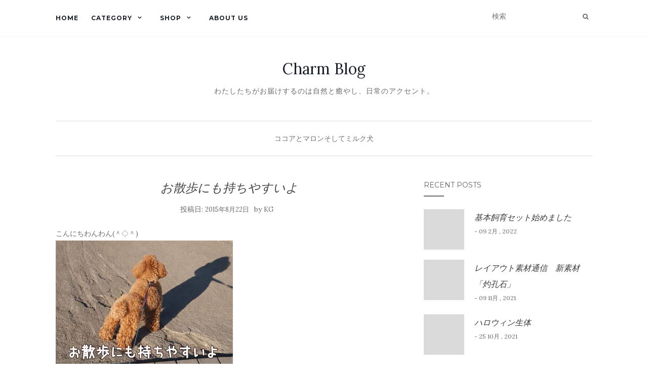

--- FILE ---
content_type: text/html; charset=UTF-8
request_url: https://blog.shopping-charm.jp/dog/424592001/
body_size: 14642
content:
<!doctype html> <!--[if !IE]><html class="no-js non-ie" lang="ja"> <![endif]--> <!--[if IE 7 ]><html class="no-js ie7" lang="ja"> <![endif]--> <!--[if IE 8 ]><html class="no-js ie8" lang="ja"> <![endif]--> <!--[if IE 9 ]><html class="no-js ie9" lang="ja"> <![endif]--> <!--[if gt IE 9]><!--><html class="no-js" lang="ja"> <!--<![endif]--><head><meta charset="UTF-8"><meta name="viewport" content="width=device-width, initial-scale=1"><link rel="profile" href="http://gmpg.org/xfn/11"><link rel="pingback" href="https://blog.shopping-charm.jp/xmlrpc.php"><link media="all" href="https://blog.shopping-charm.jp/wp-content/cache/autoptimize/css/autoptimize_d1b23fd0340d569ca8fc8e55608f19e8.css" rel="stylesheet" /><link media="screen" href="https://blog.shopping-charm.jp/wp-content/cache/autoptimize/css/autoptimize_881ff70c1790a936a24c316ae1eb6102.css" rel="stylesheet" /><title>お散歩にも持ちやすいよ &#8211; Charm Blog</title><meta name='robots' content='max-image-preview:large' /><link rel='dns-prefetch' href='//webfonts.sakura.ne.jp' /><link rel='dns-prefetch' href='//secure.gravatar.com' /><link rel='dns-prefetch' href='//fonts.googleapis.com' /><link rel='dns-prefetch' href='//s.w.org' /><link rel='dns-prefetch' href='//v0.wordpress.com' /><link rel='dns-prefetch' href='//i0.wp.com' /><link rel="alternate" type="application/rss+xml" title="Charm Blog &raquo; フィード" href="https://blog.shopping-charm.jp/feed/" /><link rel="alternate" type="application/rss+xml" title="Charm Blog &raquo; コメントフィード" href="https://blog.shopping-charm.jp/comments/feed/" /> <script type="text/javascript">window._wpemojiSettings = {"baseUrl":"https:\/\/s.w.org\/images\/core\/emoji\/13.1.0\/72x72\/","ext":".png","svgUrl":"https:\/\/s.w.org\/images\/core\/emoji\/13.1.0\/svg\/","svgExt":".svg","source":{"concatemoji":"https:\/\/blog.shopping-charm.jp\/wp-includes\/js\/wp-emoji-release.min.js?ver=5.8.12"}};
			!function(e,a,t){var n,r,o,i=a.createElement("canvas"),p=i.getContext&&i.getContext("2d");function s(e,t){var a=String.fromCharCode;p.clearRect(0,0,i.width,i.height),p.fillText(a.apply(this,e),0,0);e=i.toDataURL();return p.clearRect(0,0,i.width,i.height),p.fillText(a.apply(this,t),0,0),e===i.toDataURL()}function c(e){var t=a.createElement("script");t.src=e,t.defer=t.type="text/javascript",a.getElementsByTagName("head")[0].appendChild(t)}for(o=Array("flag","emoji"),t.supports={everything:!0,everythingExceptFlag:!0},r=0;r<o.length;r++)t.supports[o[r]]=function(e){if(!p||!p.fillText)return!1;switch(p.textBaseline="top",p.font="600 32px Arial",e){case"flag":return s([127987,65039,8205,9895,65039],[127987,65039,8203,9895,65039])?!1:!s([55356,56826,55356,56819],[55356,56826,8203,55356,56819])&&!s([55356,57332,56128,56423,56128,56418,56128,56421,56128,56430,56128,56423,56128,56447],[55356,57332,8203,56128,56423,8203,56128,56418,8203,56128,56421,8203,56128,56430,8203,56128,56423,8203,56128,56447]);case"emoji":return!s([10084,65039,8205,55357,56613],[10084,65039,8203,55357,56613])}return!1}(o[r]),t.supports.everything=t.supports.everything&&t.supports[o[r]],"flag"!==o[r]&&(t.supports.everythingExceptFlag=t.supports.everythingExceptFlag&&t.supports[o[r]]);t.supports.everythingExceptFlag=t.supports.everythingExceptFlag&&!t.supports.flag,t.DOMReady=!1,t.readyCallback=function(){t.DOMReady=!0},t.supports.everything||(n=function(){t.readyCallback()},a.addEventListener?(a.addEventListener("DOMContentLoaded",n,!1),e.addEventListener("load",n,!1)):(e.attachEvent("onload",n),a.attachEvent("onreadystatechange",function(){"complete"===a.readyState&&t.readyCallback()})),(n=t.source||{}).concatemoji?c(n.concatemoji):n.wpemoji&&n.twemoji&&(c(n.twemoji),c(n.wpemoji)))}(window,document,window._wpemojiSettings);</script> <link rel='stylesheet' id='pz-linkcard-css'  href='https://blog.shopping-charm.jp/wp-content/cache/autoptimize/css/autoptimize_single_3a1e48151644b522dac6ac5dc4043b15.css?ver=2.4.4.4.4' type='text/css' media='all' /><link rel='stylesheet' id='activello-fonts-css'  href='//fonts.googleapis.com/css?family=Lora%3A400%2C400italic%2C700%2C700italic%7CMontserrat%3A400%2C700%7CMaven+Pro%3A400%2C700&#038;ver=5.8.12' type='text/css' media='all' /> <script type='text/javascript' id='jetpack_related-posts-js-extra'>/* <![CDATA[ */
var related_posts_js_options = {"post_heading":"h4"};
/* ]]> */</script> <script type='text/javascript' src='https://blog.shopping-charm.jp/wp-includes/js/jquery/jquery.min.js?ver=3.6.0' id='jquery-core-js'></script> <script type='text/javascript' src='//webfonts.sakura.ne.jp/js/sakurav3.js?fadein=0&#038;ver=3.1.0' id='typesquare_std-js'></script> <link rel="https://api.w.org/" href="https://blog.shopping-charm.jp/wp-json/" /><link rel="alternate" type="application/json" href="https://blog.shopping-charm.jp/wp-json/wp/v2/posts/80827" /><link rel="EditURI" type="application/rsd+xml" title="RSD" href="https://blog.shopping-charm.jp/xmlrpc.php?rsd" /><link rel="wlwmanifest" type="application/wlwmanifest+xml" href="https://blog.shopping-charm.jp/wp-includes/wlwmanifest.xml" /><meta name="generator" content="WordPress 5.8.12" /><link rel="canonical" href="https://blog.shopping-charm.jp/dog/424592001/" /><link rel='shortlink' href='https://wp.me/paaGh9-l1F' /><link rel="alternate" type="application/json+oembed" href="https://blog.shopping-charm.jp/wp-json/oembed/1.0/embed?url=https%3A%2F%2Fblog.shopping-charm.jp%2Fdog%2F424592001%2F" /><link rel="alternate" type="text/xml+oembed" href="https://blog.shopping-charm.jp/wp-json/oembed/1.0/embed?url=https%3A%2F%2Fblog.shopping-charm.jp%2Fdog%2F424592001%2F&#038;format=xml" /> <script>document.documentElement.classList.add(
					'jetpack-lazy-images-js-enabled'
				);</script> <!-- Jetpack Open Graph Tags --><meta property="og:type" content="article" /><meta property="og:title" content="お散歩にも持ちやすいよ" /><meta property="og:url" content="https://blog.shopping-charm.jp/dog/424592001/" /><meta property="og:description" content="こんにちわんわん(＾◇＾) 毎日欠かせないわんちゃんのお散歩。 お散歩時のわんちゃんのうんちを持ち帰るのはマナ&hellip;" /><meta property="article:published_time" content="2015-08-22T00:43:40+00:00" /><meta property="article:modified_time" content="2018-09-25T01:38:03+00:00" /><meta property="og:site_name" content="Charm Blog" /><meta property="og:image" content="https://blog.shopping-charm.jp/wp-content/uploads/old/dog/131127-1-20d66-thumbnail2.jpg" /><meta property="og:image:width" content="350" /><meta property="og:image:height" content="258" /><meta property="og:image:alt" content="131127-1.jpg" /><meta property="og:locale" content="ja_JP" /> <!-- End Jetpack Open Graph Tags --><meta name="twitter:partner" content="tfwp"><link rel="icon" href="https://i0.wp.com/blog.shopping-charm.jp/wp-content/uploads/2018/07/cropped-logo.jpg?fit=32%2C32&#038;ssl=1" sizes="32x32" /><link rel="icon" href="https://i0.wp.com/blog.shopping-charm.jp/wp-content/uploads/2018/07/cropped-logo.jpg?fit=192%2C192&#038;ssl=1" sizes="192x192" /><link rel="apple-touch-icon" href="https://i0.wp.com/blog.shopping-charm.jp/wp-content/uploads/2018/07/cropped-logo.jpg?fit=180%2C180&#038;ssl=1" /><meta name="msapplication-TileImage" content="https://i0.wp.com/blog.shopping-charm.jp/wp-content/uploads/2018/07/cropped-logo.jpg?fit=270%2C270&#038;ssl=1" /><meta name="twitter:card" content="summary"><meta name="twitter:title" content="お散歩にも持ちやすいよ"><meta name="twitter:description" content="こんにちわんわん(＾◇＾) 毎日欠かせないわんちゃんのお散歩。 お散歩時のわんちゃんのうんちを持ち帰るのはマナーです(*&#039;▽&#039;) そこで、今回はお散歩時に持ちやすいマナー袋をご紹介♪ こちらは、お散歩中の携帯に適した、使&hellip;"></head><body class="post-template-default single single-post postid-80827 single-format-standard group-blog has-sidebar-right"><div id="page" class="hfeed site"><header id="masthead" class="site-header" role="banner"><nav class="navbar navbar-default" role="navigation"><div class="container"><div class="row"><div class="site-navigation-inner col-sm-12"><div class="navbar-header"> <button type="button" class="btn navbar-toggle" data-toggle="collapse" data-target=".navbar-ex1-collapse"> <span class="sr-only">ナビゲーション切り替え</span> <span class="icon-bar"></span> <span class="icon-bar"></span> <span class="icon-bar"></span> </button></div><div class="collapse navbar-collapse navbar-ex1-collapse"><ul id="menu-main_menu" class="nav navbar-nav"><li id="menu-item-11" class="menu-item menu-item-type-custom menu-item-object-custom menu-item-home menu-item-11"><a title="Home" href="https://blog.shopping-charm.jp">Home</a></li><li id="menu-item-10549" class="menu-item menu-item-type-custom menu-item-object-custom menu-item-has-children menu-item-10549"><a title="Category" href="#">Category </a><span class="activello-dropdown"></span><ul role="menu" class=" dropdown-menu"><li id="menu-item-10565" class="menu-item menu-item-type-taxonomy menu-item-object-category current-post-ancestor current-menu-parent current-post-parent menu-item-has-children menu-item-10565"><a title="犬" href="https://blog.shopping-charm.jp/category/dog/">犬 </a><span class="activello-dropdown"></span><ul role="menu" class=" dropdown-menu"><li id="menu-item-55731" class="menu-item menu-item-type-taxonomy menu-item-object-category current-post-ancestor current-menu-parent current-post-parent menu-item-55731"><a title="ココアとマロンそしてミルク" href="https://blog.shopping-charm.jp/category/dog/cocoa-maron-milk/">ココアとマロンそしてミルク</a></li></ul></li><li id="menu-item-10566" class="menu-item menu-item-type-taxonomy menu-item-object-category menu-item-10566"><a title="猫" href="https://blog.shopping-charm.jp/category/cat/">猫</a></li><li id="menu-item-10550" class="menu-item menu-item-type-taxonomy menu-item-object-category menu-item-has-children menu-item-10550"><a title="アクアリウム" href="https://blog.shopping-charm.jp/category/aquarium/">アクアリウム </a><span class="activello-dropdown"></span><ul role="menu" class=" dropdown-menu"><li id="menu-item-10551" class="menu-item menu-item-type-taxonomy menu-item-object-category menu-item-10551"><a title="水草" href="https://blog.shopping-charm.jp/category/aquarium/waterplants/">水草</a></li><li id="menu-item-10553" class="menu-item menu-item-type-taxonomy menu-item-object-category menu-item-10553"><a title="熱帯魚" href="https://blog.shopping-charm.jp/category/aquarium/tropicalfish/">熱帯魚</a></li><li id="menu-item-49954" class="menu-item menu-item-type-taxonomy menu-item-object-category menu-item-49954"><a title="メダカ" href="https://blog.shopping-charm.jp/category/aquarium/medaka/">メダカ</a></li><li id="menu-item-10552" class="menu-item menu-item-type-taxonomy menu-item-object-category menu-item-10552"><a title="海水" href="https://blog.shopping-charm.jp/category/aquarium/sea/">海水</a></li><li id="menu-item-49956" class="menu-item menu-item-type-taxonomy menu-item-object-category menu-item-49956"><a title="金魚" href="https://blog.shopping-charm.jp/category/aquarium/kingyo/">金魚</a></li><li id="menu-item-49955" class="menu-item menu-item-type-taxonomy menu-item-object-category menu-item-49955"><a title="日淡" href="https://blog.shopping-charm.jp/category/aquarium/nittan/">日淡</a></li><li id="menu-item-22138" class="menu-item menu-item-type-taxonomy menu-item-object-category menu-item-22138"><a title="エビ" href="https://blog.shopping-charm.jp/category/aquarium/shrimp/">エビ</a></li></ul></li><li id="menu-item-10558" class="menu-item menu-item-type-taxonomy menu-item-object-category menu-item-has-children menu-item-10558"><a title="小動物" href="https://blog.shopping-charm.jp/category/smallpet/">小動物 </a><span class="activello-dropdown"></span><ul role="menu" class=" dropdown-menu"><li id="menu-item-10559" class="menu-item menu-item-type-taxonomy menu-item-object-category menu-item-10559"><a title="うさぎ" href="https://blog.shopping-charm.jp/category/smallpet/rabbit/">うさぎ</a></li><li id="menu-item-10561" class="menu-item menu-item-type-taxonomy menu-item-object-category menu-item-10561"><a title="ハムスター" href="https://blog.shopping-charm.jp/category/smallpet/hamster/">ハムスター</a></li><li id="menu-item-55729" class="menu-item menu-item-type-taxonomy menu-item-object-category menu-item-55729"><a title="デグー" href="https://blog.shopping-charm.jp/category/smallpet/degu/">デグー</a></li><li id="menu-item-10562" class="menu-item menu-item-type-taxonomy menu-item-object-category menu-item-10562"><a title="ハリネズミ" href="https://blog.shopping-charm.jp/category/smallpet/hedgehog/">ハリネズミ</a></li><li id="menu-item-49957" class="menu-item menu-item-type-taxonomy menu-item-object-category menu-item-49957"><a title="とり" href="https://blog.shopping-charm.jp/category/smallpet/bird/">とり</a></li><li id="menu-item-10563" class="menu-item menu-item-type-taxonomy menu-item-object-category menu-item-10563"><a title="フェレット" href="https://blog.shopping-charm.jp/category/smallpet/ferret/">フェレット</a></li><li id="menu-item-10564" class="menu-item menu-item-type-taxonomy menu-item-object-category menu-item-10564"><a title="リス" href="https://blog.shopping-charm.jp/category/smallpet/squirrel/">リス</a></li><li id="menu-item-55730" class="menu-item menu-item-type-taxonomy menu-item-object-category menu-item-55730"><a title="モモンガ" href="https://blog.shopping-charm.jp/category/smallpet/momonga/">モモンガ</a></li><li id="menu-item-10560" class="menu-item menu-item-type-taxonomy menu-item-object-category menu-item-10560"><a title="その他小動物" href="https://blog.shopping-charm.jp/category/smallpet/other-smallpet/">その他小動物</a></li></ul></li><li id="menu-item-10557" class="menu-item menu-item-type-taxonomy menu-item-object-category menu-item-10557"><a title="両生類・爬虫類" href="https://blog.shopping-charm.jp/category/reptiles/">両生類・爬虫類</a></li><li id="menu-item-88495" class="menu-item menu-item-type-custom menu-item-object-custom menu-item-88495"><a title="昆虫" href="http://insect.shopping-charm.jp/">昆虫</a></li><li id="menu-item-10554" class="menu-item menu-item-type-taxonomy menu-item-object-category menu-item-has-children menu-item-10554"><a title="ガーデニング" href="https://blog.shopping-charm.jp/category/gardening/">ガーデニング </a><span class="activello-dropdown"></span><ul role="menu" class=" dropdown-menu"><li id="menu-item-22137" class="menu-item menu-item-type-taxonomy menu-item-object-category menu-item-22137"><a title="ビオトープ" href="https://blog.shopping-charm.jp/category/gardening/biotope/">ビオトープ</a></li></ul></li><li id="menu-item-10567" class="menu-item menu-item-type-taxonomy menu-item-object-category menu-item-10567"><a title="館林店" href="https://blog.shopping-charm.jp/category/shop/">館林店</a></li><li id="menu-item-58093" class="menu-item menu-item-type-taxonomy menu-item-object-category menu-item-58093"><a title="インテリア" href="https://blog.shopping-charm.jp/category/interior/">インテリア</a></li><li id="menu-item-10555" class="menu-item menu-item-type-taxonomy menu-item-object-category menu-item-10555"><a title="その他" href="https://blog.shopping-charm.jp/category/other/">その他</a></li></ul></li><li id="menu-item-3617" class="menu-item menu-item-type-custom menu-item-object-custom menu-item-has-children menu-item-3617"><a title="Shop">Shop </a><span class="activello-dropdown"></span><ul role="menu" class=" dropdown-menu"><li id="menu-item-10539" class="menu-item menu-item-type-custom menu-item-object-custom menu-item-10539"><a title="本店" href="https://www.shopping-charm.jp/">本店</a></li><li id="menu-item-10538" class="menu-item menu-item-type-custom menu-item-object-custom menu-item-10538"><a title="館林店" href="https://www.charm.co.jp/shop/">館林店</a></li><li id="menu-item-10541" class="menu-item menu-item-type-custom menu-item-object-custom menu-item-10541"><a title="楽天支店" href="https://www.rakuten.ne.jp/gold/chanet/">楽天支店</a></li><li id="menu-item-10542" class="menu-item menu-item-type-custom menu-item-object-custom menu-item-10542"><a title="Yahoo!支店" href="https://shopping.geocities.jp/chanet/">Yahoo!支店</a></li><li id="menu-item-10543" class="menu-item menu-item-type-custom menu-item-object-custom menu-item-10543"><a title="ポンパレモール支店" href="https://store.ponparemall.com/pro/charm/">ポンパレモール支店</a></li><li id="menu-item-10545" class="menu-item menu-item-type-custom menu-item-object-custom menu-item-10545"><a title="Wowma!支店" href="https://plus.wowma.jp/user/38644463/plus/">Wowma!支店</a></li><li id="menu-item-10544" class="menu-item menu-item-type-custom menu-item-object-custom menu-item-10544"><a title="アマゾン支店" href="https://www.amazon.co.jp/s?marketplaceID=A1VC38T7YXB528&#038;redirect=true&#038;me=A1ARN9HHQGAM9Z&#038;merchant=A1ARN9HHQGAM9Z">アマゾン支店</a></li></ul></li><li id="menu-item-89514" class="menu-item menu-item-type-custom menu-item-object-custom menu-item-89514"><a title="About Us" href="https://www.shopping-charm.jp/info/company">About Us</a></li></ul></div><div class="nav-search"><form action="https://blog.shopping-charm.jp/" method="get"><input type="text" name="s" value="" placeholder="検索"><button type="submit" class="header-search-icon" name="submit" id="searchsubmit" value="検索"><i class="fa fa-search"></i></button></form></div></div></div></div></nav><!-- .site-navigation --><div class="container"><div id="logo"> <span class="site-name"> <a class="navbar-brand" href="https://blog.shopping-charm.jp/" title="Charm Blog" rel="home">Charm Blog</a> </span><!-- end of .site-name --><div class="tagline">わたしたちがお届けするのは自然と癒やし、日常のアクセント。</div></div><!-- end of #logo --><div id="line"></div></div></header><!-- #masthead --><div id="content" class="site-content"><div class="top-section"></div><div class="container main-content-area"><div class="cat-title"><ul class="post-categories"><li><a href="https://blog.shopping-charm.jp/category/dog/cocoa-maron-milk/" rel="category tag">ココアとマロンそしてミルク</a></li><li><a href="https://blog.shopping-charm.jp/category/dog/" rel="category tag">犬</a></li></ul></div><div class="row"><div class="main-content-inner col-sm-12 col-md-8 side-right"><div id="primary" class="content-area"><main id="main" class="site-main" role="main"><article id="post-80827" class="post-80827 post type-post status-publish format-standard hentry category-cocoa-maron-milk category-dog"><div class="blog-item-wrap"><div class="post-inner-content"><header class="entry-header page-header"><h1 class="entry-title">お散歩にも持ちやすいよ</h1><div class="entry-meta"> <span class="posted-on">投稿日: <a href="https://blog.shopping-charm.jp/dog/424592001/" rel="bookmark"><time class="entry-date published" datetime="2015-08-22T09:43:40+09:00">2015年8月22日</time><time class="updated" datetime="2018-09-25T10:38:03+09:00">2018年9月25日</time></a></span>by <span class="author vcard"><a class="url fn n" href="https://blog.shopping-charm.jp/author/nkogure/">KG</a></span></div><!-- .entry-meta --></header><!-- .entry-header --> <a href="https://blog.shopping-charm.jp/dog/424592001/" title="お散歩にも持ちやすいよ" > </a><div class="entry-content"><p>こんにちわんわん(＾◇＾)<br /> <a href="http://www.shopping-charm.jp/" target="_blank"><img loading="lazy" width="350" height="258" alt="131127-1.jpg" src="https://i0.wp.com/blog.shopping-charm.jp/wp-content/uploads/old/dog/131127-1-20d66-thumbnail2.jpg?resize=350%2C258&#038;ssl=1" border="0" data-recalc-dims="1"></a><br /> 毎日欠かせないわんちゃんのお散歩。<br /> お散歩時のわんちゃんのうんちを持ち帰るのはマナーです(*&#8217;▽&#8217;)<br /> そこで、今回はお散歩時に持ちやすいマナー袋をご紹介♪<br /> <a href="http://www.shopping-charm.jp/ItemDetail.aspx?tid=21&#038;catId=4031000000&#038;itemId=199533" target="_blank"><img loading="lazy" width="350" height="350" alt="131127-1.jpg" src="https://i0.wp.com/www.shopping-charm.jp/pic/199/199533-1.jpg?resize=350%2C350" border="0" data-recalc-dims="1"></a><br /> こちらは、お散歩中の携帯に適した、使いやすくて臭いもれの少ないうんち取り袋です。<br /> ビニール袋にティッシュがのり付けされているので取る時にティッシュが落ちたりしません！<br /> 手も汚れにくいので、とても便利です。<br /> <a href="http://www.shopping-charm.jp/ItemDetail.aspx?tid=21&#038;catId=4031000000&#038;itemId=187889" target="_blank"><img loading="lazy" width="350" height="350" alt="131127-1.jpg" src="https://i0.wp.com/www.shopping-charm.jp/pic/187/187889-1.jpg?resize=350%2C350" border="0" data-recalc-dims="1"></a><br /> なんと、こちらはそのままトイレに流せちゃうマナー袋です！<br /> わざわざ中から出さなくていいので、とても楽ちんです(*´▽｀*)<br /> お散歩時、マナー袋は必ず必要なので、常備しておきましょう！<br /> ではでは～</p><div id="ts-fab-below" class="ts-fab-wrapper"><span class="screen-reader-text">The following two tabs change content below.</span><ul class="ts-fab-list"><li class="ts-fab-bio-link"><a href="#ts-fab-bio-below">この記事を書いた人</a></li><li class="ts-fab-latest-posts-link"><a href="#ts-fab-latest-posts-below">最新の記事</a></li></ul><div class="ts-fab-tabs"><div class="ts-fab-tab" id="ts-fab-bio-below"><div class="ts-fab-avatar"><img alt src="https://i0.wp.com/blog.shopping-charm.jp/wp-content/uploads/2018/07/832fd95b5835c02b67ef206388345ea1-80x80.jpg?ssl=1" class="avatar avatar-80 photo jetpack-lazy-image" height="80" width="80" loading="lazy" data-lazy-srcset="https://blog.shopping-charm.jp/wp-content/uploads/2018/07/832fd95b5835c02b67ef206388345ea1-160x160.jpg 2x" data-lazy-src="https://i0.wp.com/blog.shopping-charm.jp/wp-content/uploads/2018/07/832fd95b5835c02b67ef206388345ea1-80x80.jpg?resize=80%2C80&#038;ssl=1" srcset="[data-uri]" data-recalc-dims="1"><noscript><img alt='' src='https://i0.wp.com/blog.shopping-charm.jp/wp-content/uploads/2018/07/832fd95b5835c02b67ef206388345ea1.jpg?resize=80%2C80&#038;ssl=1' srcset='https://blog.shopping-charm.jp/wp-content/uploads/2018/07/832fd95b5835c02b67ef206388345ea1-160x160.jpg 2x' class='avatar avatar-80 photo' height='80' width='80' loading='lazy' data-recalc-dims="1"/></noscript><div class="ts-fab-social-links"></div></div><div class="ts-fab-text"><div class="ts-fab-header"><h4>KG</h4></div><!-- /.ts-fab-header --><div class="ts-fab-content">システムやマーケティングを担当しているらしい。
生息地は群馬県山間部。  ※2017/07/20以前の記事は他ブログからインポートしたものです。</div></div></div><div class="ts-fab-tab" id="ts-fab-latest-posts-below"><div class="ts-fab-avatar"><img alt src="https://i0.wp.com/blog.shopping-charm.jp/wp-content/uploads/2018/07/832fd95b5835c02b67ef206388345ea1-80x80.jpg?ssl=1" class="avatar avatar-80 photo jetpack-lazy-image" height="80" width="80" loading="lazy" data-lazy-srcset="https://blog.shopping-charm.jp/wp-content/uploads/2018/07/832fd95b5835c02b67ef206388345ea1-160x160.jpg 2x" data-lazy-src="https://i0.wp.com/blog.shopping-charm.jp/wp-content/uploads/2018/07/832fd95b5835c02b67ef206388345ea1-80x80.jpg?resize=80%2C80&#038;ssl=1" srcset="[data-uri]" data-recalc-dims="1"><noscript><img alt='' src='https://i0.wp.com/blog.shopping-charm.jp/wp-content/uploads/2018/07/832fd95b5835c02b67ef206388345ea1.jpg?resize=80%2C80&#038;ssl=1' srcset='https://blog.shopping-charm.jp/wp-content/uploads/2018/07/832fd95b5835c02b67ef206388345ea1-160x160.jpg 2x' class='avatar avatar-80 photo' height='80' width='80' loading='lazy' data-recalc-dims="1"/></noscript><div class="ts-fab-social-links"></div></div><div class="ts-fab-text"><div class="ts-fab-header"><h4>最新記事 by KG <span class="latest-see-all">(<a href="https://blog.shopping-charm.jp/author/nkogure/" rel="nofollow">全て見る</a>)</span></h4></div><ul class="ts-fab-latest"><li> <a href="https://blog.shopping-charm.jp/dog/452321411/">●毛ヅヤが気になる時期に●ブラッシング用品＋フードセット、始めました。</a><span> - 2017年8月1日</span></li><li> <a href="https://blog.shopping-charm.jp/dog/450057458/">今日からセール！</a><span> - 2017年5月20日</span></li><li> <a href="https://blog.shopping-charm.jp/dog/449301991/">わんにゃんセール♪人間の人気商品が、ついにわんちゃん用で商品化！！！</a><span> - 2017年4月24日</span></li><li> <a href="https://blog.shopping-charm.jp/dog/449154346/">あそこに、おもちゃが！</a><span> - 2017年4月22日</span></li><li> <a href="https://blog.shopping-charm.jp/dog/449154093/">それちょうだい！</a><span> - 2017年4月20日</span></li></ul></div></div></div></div><div class="sharedaddy sd-sharing-enabled"><div class="robots-nocontent sd-block sd-social sd-social-icon sd-sharing"><h3 class="sd-title">共有:</h3><div class="sd-content"><ul><li class="share-twitter"><a rel="nofollow noopener noreferrer" data-shared="sharing-twitter-80827" class="share-twitter sd-button share-icon no-text" href="https://blog.shopping-charm.jp/dog/424592001/?share=twitter" target="_blank" title="クリックして Twitter で共有"><span></span><span class="sharing-screen-reader-text">クリックして Twitter で共有 (新しいウィンドウで開きます)</span></a></li><li class="share-facebook"><a rel="nofollow noopener noreferrer" data-shared="sharing-facebook-80827" class="share-facebook sd-button share-icon no-text" href="https://blog.shopping-charm.jp/dog/424592001/?share=facebook" target="_blank" title="Facebook で共有するにはクリックしてください"><span></span><span class="sharing-screen-reader-text">Facebook で共有するにはクリックしてください (新しいウィンドウで開きます)</span></a></li><li class="share-end"></li></ul></div></div></div><div id='jp-relatedposts' class='jp-relatedposts' ><h3 class="jp-relatedposts-headline"><em>関連</em></h3></div></div><!-- .entry-content --><div class="entry-footer"></div><!-- .entry-footer --></div></div></article><!-- #post-## --><nav class="navigation post-navigation" role="navigation"><h1 class="screen-reader-text">投稿ナビゲーション</h1><div class="nav-links"><div class="nav-previous"><a href="https://blog.shopping-charm.jp/aquarium/424542457/" rel="prev"><i class="fa fa-chevron-left"></i> 入荷その２</a></div><div class="nav-next"><a href="https://blog.shopping-charm.jp/gardening/424587398/" rel="next">テラリウムにチャレンジ！ <i class="fa fa-chevron-right"></i></a></div></div><!-- .nav-links --></nav><!-- .navigation --></main><!-- #main --></div><!-- #primary --></div><div id="secondary" class="widget-area col-sm-12 col-md-4" role="complementary"><div class="inner"><aside id="activello_recent_posts-2" class="widget activello-recent-posts"><h3 class="widget-title">Recent Posts</h3> <!-- recent posts --><div class="recent-posts-wrapper"> <!-- post --><div class="post"> <!-- image --><div class="post-image "> <a href="https://blog.shopping-charm.jp/other/%e5%9f%ba%e6%9c%ac%e9%a3%bc%e8%82%b2%e3%82%bb%e3%83%83%e3%83%88%e5%a7%8b%e3%82%81%e3%81%be%e3%81%97%e3%81%9f/"><img width="150" height="150" src="https://i0.wp.com/blog.shopping-charm.jp/wp-content/uploads/2022/02/661170925b9cf6e032735093532ba0da-scaled.jpg?resize=150%2C150&amp;ssl=1" class="attachment-thumbnail size-thumbnail wp-post-image jetpack-lazy-image" alt="" loading="lazy" data-attachment-id="89740" data-permalink="https://blog.shopping-charm.jp/other/%e5%9f%ba%e6%9c%ac%e9%a3%bc%e8%82%b2%e3%82%bb%e3%83%83%e3%83%88%e5%a7%8b%e3%82%81%e3%81%be%e3%81%97%e3%81%9f/attachment/ios-%e3%81%ae%e7%94%bb%e5%83%8f-9/" data-orig-file="https://i0.wp.com/blog.shopping-charm.jp/wp-content/uploads/2022/02/661170925b9cf6e032735093532ba0da-scaled.jpg?fit=1920%2C2560&amp;ssl=1" data-orig-size="1920,2560" data-comments-opened="1" data-image-meta="{&quot;aperture&quot;:&quot;0&quot;,&quot;credit&quot;:&quot;&quot;,&quot;camera&quot;:&quot;&quot;,&quot;caption&quot;:&quot;&quot;,&quot;created_timestamp&quot;:&quot;0&quot;,&quot;copyright&quot;:&quot;&quot;,&quot;focal_length&quot;:&quot;0&quot;,&quot;iso&quot;:&quot;0&quot;,&quot;shutter_speed&quot;:&quot;0&quot;,&quot;title&quot;:&quot;&quot;,&quot;orientation&quot;:&quot;0&quot;}" data-image-title="iOS の画像 (9)" data-image-description="" data-image-caption="" data-medium-file="https://i0.wp.com/blog.shopping-charm.jp/wp-content/uploads/2022/02/661170925b9cf6e032735093532ba0da-scaled.jpg?fit=225%2C300&amp;ssl=1" data-large-file="https://i0.wp.com/blog.shopping-charm.jp/wp-content/uploads/2022/02/661170925b9cf6e032735093532ba0da-scaled.jpg?fit=697%2C929&amp;ssl=1" data-lazy-srcset="https://i0.wp.com/blog.shopping-charm.jp/wp-content/uploads/2022/02/661170925b9cf6e032735093532ba0da-scaled.jpg?resize=150%2C150&amp;ssl=1 150w, https://i0.wp.com/blog.shopping-charm.jp/wp-content/uploads/2022/02/661170925b9cf6e032735093532ba0da-scaled.jpg?zoom=2&amp;resize=150%2C150&amp;ssl=1 300w, https://i0.wp.com/blog.shopping-charm.jp/wp-content/uploads/2022/02/661170925b9cf6e032735093532ba0da-scaled.jpg?zoom=3&amp;resize=150%2C150&amp;ssl=1 450w" data-lazy-sizes="(max-width: 150px) 100vw, 150px" data-lazy-src="https://i0.wp.com/blog.shopping-charm.jp/wp-content/uploads/2022/02/661170925b9cf6e032735093532ba0da-scaled.jpg?resize=150%2C150&amp;ssl=1&amp;is-pending-load=1" srcset="[data-uri]" /></a></div> <!-- end post image --> <!-- content --><div class="post-content"> <a href="https://blog.shopping-charm.jp/other/%e5%9f%ba%e6%9c%ac%e9%a3%bc%e8%82%b2%e3%82%bb%e3%83%83%e3%83%88%e5%a7%8b%e3%82%81%e3%81%be%e3%81%97%e3%81%9f/">基本飼育セット始めました</a> <span class="date">- 09 2月 , 2022</span></div><!-- end content --></div><!-- end post --> <!-- post --><div class="post"> <!-- image --><div class="post-image "> <a href="https://blog.shopping-charm.jp/aquarium/%e3%83%ac%e3%82%a4%e3%82%a2%e3%82%a6%e3%83%88%e7%b4%a0%e6%9d%90%e9%80%9a%e4%bf%a1%e3%80%80%e6%96%b0%e7%b4%a0%e6%9d%90%e3%80%8c%e7%81%bc%e5%ad%94%e7%9f%b3%e3%80%8d/"><img width="150" height="150" src="https://i0.wp.com/blog.shopping-charm.jp/wp-content/uploads/2021/11/32f47656954a1e1927e83ead57ed418f.jpg?resize=150%2C150&amp;ssl=1" class="attachment-thumbnail size-thumbnail wp-post-image jetpack-lazy-image" alt="" loading="lazy" data-attachment-id="89697" data-permalink="https://blog.shopping-charm.jp/aquarium/%e3%83%ac%e3%82%a4%e3%82%a2%e3%82%a6%e3%83%88%e7%b4%a0%e6%9d%90%e9%80%9a%e4%bf%a1%e3%80%80%e6%96%b0%e7%b4%a0%e6%9d%90%e3%80%8c%e7%81%bc%e5%ad%94%e7%9f%b3%e3%80%8d/attachment/32f47656954a1e1927e83ead57ed418f/" data-orig-file="https://i0.wp.com/blog.shopping-charm.jp/wp-content/uploads/2021/11/32f47656954a1e1927e83ead57ed418f.jpg?fit=1000%2C1000&amp;ssl=1" data-orig-size="1000,1000" data-comments-opened="1" data-image-meta="{&quot;aperture&quot;:&quot;0&quot;,&quot;credit&quot;:&quot;&quot;,&quot;camera&quot;:&quot;&quot;,&quot;caption&quot;:&quot;&quot;,&quot;created_timestamp&quot;:&quot;0&quot;,&quot;copyright&quot;:&quot;&quot;,&quot;focal_length&quot;:&quot;0&quot;,&quot;iso&quot;:&quot;0&quot;,&quot;shutter_speed&quot;:&quot;0&quot;,&quot;title&quot;:&quot;&quot;,&quot;orientation&quot;:&quot;0&quot;}" data-image-title="32f47656954a1e1927e83ead57ed418f" data-image-description="" data-image-caption="" data-medium-file="https://i0.wp.com/blog.shopping-charm.jp/wp-content/uploads/2021/11/32f47656954a1e1927e83ead57ed418f.jpg?fit=300%2C300&amp;ssl=1" data-large-file="https://i0.wp.com/blog.shopping-charm.jp/wp-content/uploads/2021/11/32f47656954a1e1927e83ead57ed418f.jpg?fit=697%2C697&amp;ssl=1" data-lazy-srcset="https://i0.wp.com/blog.shopping-charm.jp/wp-content/uploads/2021/11/32f47656954a1e1927e83ead57ed418f.jpg?w=1000&amp;ssl=1 1000w, https://i0.wp.com/blog.shopping-charm.jp/wp-content/uploads/2021/11/32f47656954a1e1927e83ead57ed418f.jpg?resize=300%2C300&amp;ssl=1 300w, https://i0.wp.com/blog.shopping-charm.jp/wp-content/uploads/2021/11/32f47656954a1e1927e83ead57ed418f.jpg?resize=150%2C150&amp;ssl=1 150w, https://i0.wp.com/blog.shopping-charm.jp/wp-content/uploads/2021/11/32f47656954a1e1927e83ead57ed418f.jpg?resize=768%2C768&amp;ssl=1 768w" data-lazy-sizes="(max-width: 150px) 100vw, 150px" data-lazy-src="https://i0.wp.com/blog.shopping-charm.jp/wp-content/uploads/2021/11/32f47656954a1e1927e83ead57ed418f.jpg?resize=150%2C150&amp;ssl=1&amp;is-pending-load=1" srcset="[data-uri]" /></a></div> <!-- end post image --> <!-- content --><div class="post-content"> <a href="https://blog.shopping-charm.jp/aquarium/%e3%83%ac%e3%82%a4%e3%82%a2%e3%82%a6%e3%83%88%e7%b4%a0%e6%9d%90%e9%80%9a%e4%bf%a1%e3%80%80%e6%96%b0%e7%b4%a0%e6%9d%90%e3%80%8c%e7%81%bc%e5%ad%94%e7%9f%b3%e3%80%8d/">レイアウト素材通信　新素材「灼孔石」</a> <span class="date">- 09 11月 , 2021</span></div><!-- end content --></div><!-- end post --> <!-- post --><div class="post"> <!-- image --><div class="post-image "> <a href="https://blog.shopping-charm.jp/other/%e3%83%8f%e3%83%ad%e3%82%a6%e3%82%a3%e3%83%b3%e7%94%9f%e4%bd%93/"><img width="150" height="150" src="https://i0.wp.com/blog.shopping-charm.jp/wp-content/uploads/2021/10/41a3f30d7eb7c75e7c5a1d2988a8f500-scaled.jpg?resize=150%2C150&amp;ssl=1" class="attachment-thumbnail size-thumbnail wp-post-image jetpack-lazy-image" alt="" loading="lazy" data-attachment-id="89675" data-permalink="https://blog.shopping-charm.jp/other/%e3%83%8f%e3%83%ad%e3%82%a6%e3%82%a3%e3%83%b3%e7%94%9f%e4%bd%93/attachment/%e3%83%91%e3%83%b3%e3%83%97%e3%82%ad%e3%83%b3%e3%80%80%e3%82%aa%e3%82%bf%e3%83%9e%e6%ad%a3%e9%9d%a2/" data-orig-file="https://i0.wp.com/blog.shopping-charm.jp/wp-content/uploads/2021/10/41a3f30d7eb7c75e7c5a1d2988a8f500-scaled.jpg?fit=2560%2C1920&amp;ssl=1" data-orig-size="2560,1920" data-comments-opened="1" data-image-meta="{&quot;aperture&quot;:&quot;0&quot;,&quot;credit&quot;:&quot;&quot;,&quot;camera&quot;:&quot;&quot;,&quot;caption&quot;:&quot;&quot;,&quot;created_timestamp&quot;:&quot;0&quot;,&quot;copyright&quot;:&quot;&quot;,&quot;focal_length&quot;:&quot;0&quot;,&quot;iso&quot;:&quot;0&quot;,&quot;shutter_speed&quot;:&quot;0&quot;,&quot;title&quot;:&quot;&quot;,&quot;orientation&quot;:&quot;0&quot;}" data-image-title="パンプキン　オタマ正面" data-image-description="" data-image-caption="" data-medium-file="https://i0.wp.com/blog.shopping-charm.jp/wp-content/uploads/2021/10/41a3f30d7eb7c75e7c5a1d2988a8f500-scaled.jpg?fit=300%2C225&amp;ssl=1" data-large-file="https://i0.wp.com/blog.shopping-charm.jp/wp-content/uploads/2021/10/41a3f30d7eb7c75e7c5a1d2988a8f500-scaled.jpg?fit=697%2C523&amp;ssl=1" data-lazy-srcset="https://i0.wp.com/blog.shopping-charm.jp/wp-content/uploads/2021/10/41a3f30d7eb7c75e7c5a1d2988a8f500-scaled.jpg?resize=150%2C150&amp;ssl=1 150w, https://i0.wp.com/blog.shopping-charm.jp/wp-content/uploads/2021/10/41a3f30d7eb7c75e7c5a1d2988a8f500-scaled.jpg?zoom=2&amp;resize=150%2C150&amp;ssl=1 300w, https://i0.wp.com/blog.shopping-charm.jp/wp-content/uploads/2021/10/41a3f30d7eb7c75e7c5a1d2988a8f500-scaled.jpg?zoom=3&amp;resize=150%2C150&amp;ssl=1 450w" data-lazy-sizes="(max-width: 150px) 100vw, 150px" data-lazy-src="https://i0.wp.com/blog.shopping-charm.jp/wp-content/uploads/2021/10/41a3f30d7eb7c75e7c5a1d2988a8f500-scaled.jpg?resize=150%2C150&amp;ssl=1&amp;is-pending-load=1" srcset="[data-uri]" /></a></div> <!-- end post image --> <!-- content --><div class="post-content"> <a href="https://blog.shopping-charm.jp/other/%e3%83%8f%e3%83%ad%e3%82%a6%e3%82%a3%e3%83%b3%e7%94%9f%e4%bd%93/">ハロウィン生体</a> <span class="date">- 25 10月 , 2021</span></div><!-- end content --></div><!-- end post --></div> <!-- end posts wrapper --></aside><aside id="activello-cats-1" class="widget activello-cats"><h3 class="widget-title">Categories</h3><div class="cats-widget"><ul><li class="cat-item cat-item-14"><a href="https://blog.shopping-charm.jp/category/aquarium/">アクアリウム</a> <span>4,816</span></li><li class="cat-item cat-item-21"><a href="https://blog.shopping-charm.jp/category/gardening/">ガーデニング</a> <span>1,559</span></li><li class="cat-item cat-item-3"><a href="https://blog.shopping-charm.jp/category/dog/">犬</a> <span>1,507</span></li><li class="cat-item cat-item-182"><a href="https://blog.shopping-charm.jp/category/shop/">館林店</a> <span>1,505</span></li></ul></div><!-- end widget content --></aside><aside id="search-7" class="widget widget_search"><h3 class="widget-title">Search</h3><form role="search" method="get" class="form-search" action="https://blog.shopping-charm.jp/"><div class="input-group"> <label class="screen-reader-text" for="s">検索対象:</label> <input type="text" class="form-control search-query" placeholder="検索…" value="" name="s" title="検索:" /> <span class="input-group-btn"> <button type="submit" class="btn btn-default" name="submit" id="searchsubmit" value="検索">検索</button> </span></div></form></aside><aside id="recent-comments-4" class="widget widget_recent_comments"><h3 class="widget-title">Comment</h3><ul id="recentcomments"><li class="recentcomments"><a href="https://blog.shopping-charm.jp/aquarium/%e5%b0%8f%e3%81%95%e3%81%84%e3%83%8f%e3%82%bc%e3%81%a9%e3%81%86%e3%81%a7%e3%81%97%e3%82%87%e3%81%86/#comment-2697">小さいハゼどうでしょう</a> に <span class="comment-author-link">匿名</span> より</li></ul></aside><aside id="nav_menu-2" class="widget widget_nav_menu"><h3 class="widget-title">Social</h3><div class="menu-social-menu-container"><ul id="menu-social-menu" class="menu"><li id="menu-item-8449" class="menu-item menu-item-type-custom menu-item-object-custom menu-item-8449"><a href="https://www.instagram.com/shop_charm_kousiki/">Instagram</a></li><li id="menu-item-8450" class="menu-item menu-item-type-custom menu-item-object-custom menu-item-8450"><a href="https://twitter.com/shopcharm">Twitter</a></li><li id="menu-item-8453" class="menu-item menu-item-type-custom menu-item-object-custom menu-item-8453"><a href="https://www.youtube.com/user/chanet02">YouTube</a></li></ul></div></aside><aside id="tag_cloud-5" class="widget widget_tag_cloud"><h3 class="widget-title">Tag Cloud</h3><div class="tagcloud"><a href="https://blog.shopping-charm.jp/tag/gex/" class="tag-cloud-link tag-link-401 tag-link-position-1" style="font-size: 8pt;" aria-label="GEX (2個の項目)">GEX</a> <a href="https://blog.shopping-charm.jp/tag/led/" class="tag-cloud-link tag-link-458 tag-link-position-2" style="font-size: 8pt;" aria-label="LED (2個の項目)">LED</a> <a href="https://blog.shopping-charm.jp/tag/now-fresh/" class="tag-cloud-link tag-link-315 tag-link-position-3" style="font-size: 9.8666666666667pt;" aria-label="now fresh (3個の項目)">now fresh</a> <a href="https://blog.shopping-charm.jp/tag/%e3%81%8a%e3%82%84%e3%81%a4/" class="tag-cloud-link tag-link-282 tag-link-position-4" style="font-size: 13.755555555556pt;" aria-label="おやつ (6個の項目)">おやつ</a> <a href="https://blog.shopping-charm.jp/tag/%e3%81%ad%e3%81%93/" class="tag-cloud-link tag-link-270 tag-link-position-5" style="font-size: 21.688888888889pt;" aria-label="ねこ (22個の項目)">ねこ</a> <a href="https://blog.shopping-charm.jp/tag/%e3%82%a2%e3%82%a6%e3%83%88%e3%83%ac%e3%83%83%e3%83%88/" class="tag-cloud-link tag-link-411 tag-link-position-6" style="font-size: 8pt;" aria-label="アウトレット (2個の項目)">アウトレット</a> <a href="https://blog.shopping-charm.jp/tag/%e3%82%a2%e3%82%af%e3%82%a2%e3%83%aa%e3%82%a6%e3%83%a0/" class="tag-cloud-link tag-link-400 tag-link-position-7" style="font-size: 20.444444444444pt;" aria-label="アクアリウム (18個の項目)">アクアリウム</a> <a href="https://blog.shopping-charm.jp/tag/%e3%82%a2%e3%82%af%e3%82%a2%e7%94%a8%e5%93%81/" class="tag-cloud-link tag-link-399 tag-link-position-8" style="font-size: 17.8pt;" aria-label="アクア用品 (12個の項目)">アクア用品</a> <a href="https://blog.shopping-charm.jp/tag/%e3%82%a6%e3%82%a7%e3%83%83%e3%83%88%e3%83%95%e3%83%bc%e3%83%89/" class="tag-cloud-link tag-link-318 tag-link-position-9" style="font-size: 8pt;" aria-label="ウェットフード (2個の項目)">ウェットフード</a> <a href="https://blog.shopping-charm.jp/tag/%e3%82%a6%e3%82%a8%e3%83%83%e3%83%88%e3%83%95%e3%83%bc%e3%83%89/" class="tag-cloud-link tag-link-319 tag-link-position-10" style="font-size: 8pt;" aria-label="ウエットフード (2個の項目)">ウエットフード</a> <a href="https://blog.shopping-charm.jp/tag/%e3%82%ab%e3%82%a8%e3%83%ab/" class="tag-cloud-link tag-link-573 tag-link-position-11" style="font-size: 8pt;" aria-label="カエル (2個の項目)">カエル</a> <a href="https://blog.shopping-charm.jp/tag/%e3%82%ab%e3%83%af%e3%82%a4%e3%82%a4/" class="tag-cloud-link tag-link-444 tag-link-position-12" style="font-size: 8pt;" aria-label="カワイイ (2個の項目)">カワイイ</a> <a href="https://blog.shopping-charm.jp/tag/%e3%82%ac%e3%82%b5%e3%82%ac%e3%82%b5/" class="tag-cloud-link tag-link-410 tag-link-position-13" style="font-size: 8pt;" aria-label="ガサガサ (2個の項目)">ガサガサ</a> <a href="https://blog.shopping-charm.jp/tag/%e3%82%ad%e3%83%a3%e3%83%83%e3%83%88%e3%83%95%e3%83%bc%e3%83%89/" class="tag-cloud-link tag-link-285 tag-link-position-14" style="font-size: 11.422222222222pt;" aria-label="キャットフード (4個の項目)">キャットフード</a> <a href="https://blog.shopping-charm.jp/tag/%e3%82%b2%e3%83%bc%e3%83%88/" class="tag-cloud-link tag-link-297 tag-link-position-15" style="font-size: 8pt;" aria-label="ゲート (2個の項目)">ゲート</a> <a href="https://blog.shopping-charm.jp/tag/%e3%82%b3%e3%83%88%e3%83%96%e3%82%ad/" class="tag-cloud-link tag-link-415 tag-link-position-16" style="font-size: 8pt;" aria-label="コトブキ (2個の項目)">コトブキ</a> <a href="https://blog.shopping-charm.jp/tag/%e3%83%86%e3%83%88%e3%83%a9%e3%83%91%e3%83%83%e3%82%af/" class="tag-cloud-link tag-link-317 tag-link-position-17" style="font-size: 8pt;" aria-label="テトラパック (2個の項目)">テトラパック</a> <a href="https://blog.shopping-charm.jp/tag/%e3%83%89%e3%82%b8%e3%83%a7%e3%82%a6/" class="tag-cloud-link tag-link-525 tag-link-position-18" style="font-size: 8pt;" aria-label="ドジョウ (2個の項目)">ドジョウ</a> <a href="https://blog.shopping-charm.jp/tag/%e3%83%8c%e3%83%9e%e3%83%81%e3%83%81%e3%83%96/" class="tag-cloud-link tag-link-565 tag-link-position-19" style="font-size: 8pt;" aria-label="ヌマチチブ (2個の項目)">ヌマチチブ</a> <a href="https://blog.shopping-charm.jp/tag/%e3%83%8d%e3%82%b3/" class="tag-cloud-link tag-link-273 tag-link-position-20" style="font-size: 21.377777777778pt;" aria-label="ネコ (21個の項目)">ネコ</a> <a href="https://blog.shopping-charm.jp/tag/%e3%83%92%e3%83%a7%e3%82%a6%e3%83%a2%e3%83%b3%e3%83%88%e3%82%ab%e3%82%b2%e3%83%a2%e3%83%89%e3%82%ad/" class="tag-cloud-link tag-link-179 tag-link-position-21" style="font-size: 9.8666666666667pt;" aria-label="ヒョウモントカゲモドキ (3個の項目)">ヒョウモントカゲモドキ</a> <a href="https://blog.shopping-charm.jp/tag/%e3%83%95%e3%82%a7%e3%83%b3%e3%82%b9/" class="tag-cloud-link tag-link-295 tag-link-position-22" style="font-size: 8pt;" aria-label="フェンス (2個の項目)">フェンス</a> <a href="https://blog.shopping-charm.jp/tag/%e3%83%95%e3%83%bc%e3%83%89/" class="tag-cloud-link tag-link-286 tag-link-position-23" style="font-size: 14.533333333333pt;" aria-label="フード (7個の項目)">フード</a> <a href="https://blog.shopping-charm.jp/tag/%e3%83%9b%e3%83%bc%e3%83%a0%e3%83%99%e3%83%bc%e3%82%ab%e3%83%aa%e3%83%bc/" class="tag-cloud-link tag-link-253 tag-link-position-24" style="font-size: 9.8666666666667pt;" aria-label="ホームベーカリー (3個の項目)">ホームベーカリー</a> <a href="https://blog.shopping-charm.jp/tag/%e3%83%a1%e3%83%80%e3%82%ab/" class="tag-cloud-link tag-link-407 tag-link-position-25" style="font-size: 13.755555555556pt;" aria-label="メダカ (6個の項目)">メダカ</a> <a href="https://blog.shopping-charm.jp/tag/%e3%83%a8%e3%82%b7%e3%83%8e%e3%83%9c%e3%83%aa/" class="tag-cloud-link tag-link-562 tag-link-position-26" style="font-size: 8pt;" aria-label="ヨシノボリ (2個の項目)">ヨシノボリ</a> <a href="https://blog.shopping-charm.jp/tag/%e3%83%a9%e3%82%a4%e3%83%88/" class="tag-cloud-link tag-link-460 tag-link-position-27" style="font-size: 8pt;" aria-label="ライト (2個の項目)">ライト</a> <a href="https://blog.shopping-charm.jp/tag/%e3%83%ac%e3%82%aa%e3%83%91/" class="tag-cloud-link tag-link-215 tag-link-position-28" style="font-size: 9.8666666666667pt;" aria-label="レオパ (3個の項目)">レオパ</a> <a href="https://blog.shopping-charm.jp/tag/%e4%b8%a1%e7%94%9f%e9%a1%9e/" class="tag-cloud-link tag-link-186 tag-link-position-29" style="font-size: 11.422222222222pt;" aria-label="両生類 (4個の項目)">両生類</a> <a href="https://blog.shopping-charm.jp/tag/%e5%af%9d%e3%82%8b/" class="tag-cloud-link tag-link-355 tag-link-position-30" style="font-size: 8pt;" aria-label="寝る (2個の項目)">寝る</a> <a href="https://blog.shopping-charm.jp/tag/%e5%b0%8f%e5%9e%8b%e6%b0%b4%e6%a7%bd/" class="tag-cloud-link tag-link-403 tag-link-position-31" style="font-size: 9.8666666666667pt;" aria-label="小型水槽 (3個の項目)">小型水槽</a> <a href="https://blog.shopping-charm.jp/tag/%e6%8e%a1%e9%9b%86/" class="tag-cloud-link tag-link-191 tag-link-position-32" style="font-size: 8pt;" aria-label="採集 (2個の項目)">採集</a> <a href="https://blog.shopping-charm.jp/tag/%e6%96%b0%e5%95%86%e5%93%81/" class="tag-cloud-link tag-link-316 tag-link-position-33" style="font-size: 9.8666666666667pt;" aria-label="新商品 (3個の項目)">新商品</a> <a href="https://blog.shopping-charm.jp/tag/%e6%97%a5%e6%9c%ac%e7%94%a3%e6%b7%a1%e6%b0%b4%e9%ad%9a/" class="tag-cloud-link tag-link-522 tag-link-position-34" style="font-size: 11.422222222222pt;" aria-label="日本産淡水魚 (4個の項目)">日本産淡水魚</a> <a href="https://blog.shopping-charm.jp/tag/%e6%97%a5%e6%b7%a1/" class="tag-cloud-link tag-link-409 tag-link-position-35" style="font-size: 12.666666666667pt;" aria-label="日淡 (5個の項目)">日淡</a> <a href="https://blog.shopping-charm.jp/tag/%e6%b0%b4%e6%a7%bd/" class="tag-cloud-link tag-link-397 tag-link-position-36" style="font-size: 11.422222222222pt;" aria-label="水槽 (4個の項目)">水槽</a> <a href="https://blog.shopping-charm.jp/tag/%e6%b0%b4%e6%a7%bd%e3%82%bb%e3%83%83%e3%83%88/" class="tag-cloud-link tag-link-414 tag-link-position-37" style="font-size: 8pt;" aria-label="水槽セット (2個の項目)">水槽セット</a> <a href="https://blog.shopping-charm.jp/tag/%e6%b0%b4%e8%8d%89/" class="tag-cloud-link tag-link-462 tag-link-position-38" style="font-size: 9.8666666666667pt;" aria-label="水草 (3個の項目)">水草</a> <a href="https://blog.shopping-charm.jp/tag/%e7%85%a7%e6%98%8e/" class="tag-cloud-link tag-link-459 tag-link-position-39" style="font-size: 8pt;" aria-label="照明 (2個の項目)">照明</a> <a href="https://blog.shopping-charm.jp/tag/%e7%86%b1%e5%b8%af%e9%ad%9a/" class="tag-cloud-link tag-link-461 tag-link-position-40" style="font-size: 13.755555555556pt;" aria-label="熱帯魚 (6個の項目)">熱帯魚</a> <a href="https://blog.shopping-charm.jp/tag/%e7%88%ac%e8%99%ab%e9%a1%9e/" class="tag-cloud-link tag-link-184 tag-link-position-41" style="font-size: 11.422222222222pt;" aria-label="爬虫類 (4個の項目)">爬虫類</a> <a href="https://blog.shopping-charm.jp/tag/%e7%8c%ab/" class="tag-cloud-link tag-link-249 tag-link-position-42" style="font-size: 22pt;" aria-label="猫 (23個の項目)">猫</a> <a href="https://blog.shopping-charm.jp/tag/%e7%8c%ab%e5%90%b8%e3%81%84/" class="tag-cloud-link tag-link-325 tag-link-position-43" style="font-size: 8pt;" aria-label="猫吸い (2個の項目)">猫吸い</a> <a href="https://blog.shopping-charm.jp/tag/%e9%87%91%e9%ad%9a/" class="tag-cloud-link tag-link-418 tag-link-position-44" style="font-size: 11.422222222222pt;" aria-label="金魚 (4個の項目)">金魚</a> <a href="https://blog.shopping-charm.jp/tag/%e9%96%93%e9%a3%9f/" class="tag-cloud-link tag-link-283 tag-link-position-45" style="font-size: 11.422222222222pt;" aria-label="間食 (4個の項目)">間食</a></div></aside><aside id="calendar-3" class="widget widget_calendar"><h3 class="widget-title">Calendar</h3><div id="calendar_wrap" class="calendar_wrap"><table id="wp-calendar" class="wp-calendar-table"><caption>2026年1月</caption><thead><tr><th scope="col" title="日曜日">日</th><th scope="col" title="月曜日">月</th><th scope="col" title="火曜日">火</th><th scope="col" title="水曜日">水</th><th scope="col" title="木曜日">木</th><th scope="col" title="金曜日">金</th><th scope="col" title="土曜日">土</th></tr></thead><tbody><tr><td colspan="4" class="pad">&nbsp;</td><td>1</td><td>2</td><td>3</td></tr><tr><td>4</td><td>5</td><td>6</td><td>7</td><td>8</td><td>9</td><td>10</td></tr><tr><td>11</td><td>12</td><td>13</td><td>14</td><td>15</td><td>16</td><td>17</td></tr><tr><td>18</td><td>19</td><td>20</td><td>21</td><td id="today">22</td><td>23</td><td>24</td></tr><tr><td>25</td><td>26</td><td>27</td><td>28</td><td>29</td><td>30</td><td>31</td></tr></tbody></table><nav aria-label="前と次の月" class="wp-calendar-nav"> <span class="wp-calendar-nav-prev"><a href="https://blog.shopping-charm.jp/2022/02/">&laquo; 2月</a></span> <span class="pad">&nbsp;</span> <span class="wp-calendar-nav-next">&nbsp;</span></nav></div></aside><aside id="archives-2" class="widget widget_archive"><h3 class="widget-title">Archives</h3> <label class="screen-reader-text" for="archives-dropdown-2">Archives</label> <select id="archives-dropdown-2" name="archive-dropdown"><option value="">月を選択</option><option value='https://blog.shopping-charm.jp/2022/02/'> 2022年2月 &nbsp;(1)</option><option value='https://blog.shopping-charm.jp/2021/11/'> 2021年11月 &nbsp;(1)</option><option value='https://blog.shopping-charm.jp/2021/10/'> 2021年10月 &nbsp;(3)</option><option value='https://blog.shopping-charm.jp/2021/09/'> 2021年9月 &nbsp;(1)</option><option value='https://blog.shopping-charm.jp/2021/07/'> 2021年7月 &nbsp;(1)</option><option value='https://blog.shopping-charm.jp/2021/02/'> 2021年2月 &nbsp;(1)</option><option value='https://blog.shopping-charm.jp/2021/01/'> 2021年1月 &nbsp;(1)</option><option value='https://blog.shopping-charm.jp/2020/07/'> 2020年7月 &nbsp;(2)</option><option value='https://blog.shopping-charm.jp/2020/06/'> 2020年6月 &nbsp;(2)</option><option value='https://blog.shopping-charm.jp/2020/03/'> 2020年3月 &nbsp;(1)</option><option value='https://blog.shopping-charm.jp/2020/02/'> 2020年2月 &nbsp;(2)</option><option value='https://blog.shopping-charm.jp/2020/01/'> 2020年1月 &nbsp;(4)</option><option value='https://blog.shopping-charm.jp/2019/12/'> 2019年12月 &nbsp;(4)</option><option value='https://blog.shopping-charm.jp/2019/11/'> 2019年11月 &nbsp;(2)</option><option value='https://blog.shopping-charm.jp/2019/10/'> 2019年10月 &nbsp;(5)</option><option value='https://blog.shopping-charm.jp/2019/08/'> 2019年8月 &nbsp;(5)</option><option value='https://blog.shopping-charm.jp/2019/06/'> 2019年6月 &nbsp;(5)</option><option value='https://blog.shopping-charm.jp/2019/05/'> 2019年5月 &nbsp;(2)</option><option value='https://blog.shopping-charm.jp/2019/04/'> 2019年4月 &nbsp;(1)</option><option value='https://blog.shopping-charm.jp/2019/03/'> 2019年3月 &nbsp;(2)</option><option value='https://blog.shopping-charm.jp/2019/02/'> 2019年2月 &nbsp;(3)</option><option value='https://blog.shopping-charm.jp/2019/01/'> 2019年1月 &nbsp;(6)</option><option value='https://blog.shopping-charm.jp/2018/12/'> 2018年12月 &nbsp;(5)</option><option value='https://blog.shopping-charm.jp/2018/11/'> 2018年11月 &nbsp;(5)</option><option value='https://blog.shopping-charm.jp/2018/10/'> 2018年10月 &nbsp;(6)</option><option value='https://blog.shopping-charm.jp/2018/09/'> 2018年9月 &nbsp;(5)</option><option value='https://blog.shopping-charm.jp/2018/08/'> 2018年8月 &nbsp;(4)</option><option value='https://blog.shopping-charm.jp/2018/07/'> 2018年7月 &nbsp;(3)</option><option value='https://blog.shopping-charm.jp/2018/06/'> 2018年6月 &nbsp;(1)</option><option value='https://blog.shopping-charm.jp/2018/05/'> 2018年5月 &nbsp;(1)</option><option value='https://blog.shopping-charm.jp/2018/04/'> 2018年4月 &nbsp;(4)</option><option value='https://blog.shopping-charm.jp/2018/03/'> 2018年3月 &nbsp;(7)</option><option value='https://blog.shopping-charm.jp/2018/02/'> 2018年2月 &nbsp;(8)</option><option value='https://blog.shopping-charm.jp/2018/01/'> 2018年1月 &nbsp;(8)</option><option value='https://blog.shopping-charm.jp/2017/12/'> 2017年12月 &nbsp;(10)</option><option value='https://blog.shopping-charm.jp/2017/11/'> 2017年11月 &nbsp;(16)</option><option value='https://blog.shopping-charm.jp/2017/10/'> 2017年10月 &nbsp;(23)</option><option value='https://blog.shopping-charm.jp/2017/09/'> 2017年9月 &nbsp;(30)</option><option value='https://blog.shopping-charm.jp/2017/08/'> 2017年8月 &nbsp;(21)</option><option value='https://blog.shopping-charm.jp/2017/07/'> 2017年7月 &nbsp;(30)</option><option value='https://blog.shopping-charm.jp/2017/06/'> 2017年6月 &nbsp;(42)</option><option value='https://blog.shopping-charm.jp/2017/05/'> 2017年5月 &nbsp;(63)</option><option value='https://blog.shopping-charm.jp/2017/04/'> 2017年4月 &nbsp;(77)</option><option value='https://blog.shopping-charm.jp/2017/03/'> 2017年3月 &nbsp;(85)</option><option value='https://blog.shopping-charm.jp/2017/02/'> 2017年2月 &nbsp;(94)</option><option value='https://blog.shopping-charm.jp/2017/01/'> 2017年1月 &nbsp;(122)</option><option value='https://blog.shopping-charm.jp/2016/12/'> 2016年12月 &nbsp;(120)</option><option value='https://blog.shopping-charm.jp/2016/11/'> 2016年11月 &nbsp;(98)</option><option value='https://blog.shopping-charm.jp/2016/10/'> 2016年10月 &nbsp;(118)</option><option value='https://blog.shopping-charm.jp/2016/09/'> 2016年9月 &nbsp;(168)</option><option value='https://blog.shopping-charm.jp/2016/08/'> 2016年8月 &nbsp;(186)</option><option value='https://blog.shopping-charm.jp/2016/07/'> 2016年7月 &nbsp;(193)</option><option value='https://blog.shopping-charm.jp/2016/06/'> 2016年6月 &nbsp;(194)</option><option value='https://blog.shopping-charm.jp/2016/05/'> 2016年5月 &nbsp;(197)</option><option value='https://blog.shopping-charm.jp/2016/04/'> 2016年4月 &nbsp;(206)</option><option value='https://blog.shopping-charm.jp/2016/03/'> 2016年3月 &nbsp;(232)</option><option value='https://blog.shopping-charm.jp/2016/02/'> 2016年2月 &nbsp;(203)</option><option value='https://blog.shopping-charm.jp/2016/01/'> 2016年1月 &nbsp;(198)</option><option value='https://blog.shopping-charm.jp/2015/12/'> 2015年12月 &nbsp;(195)</option><option value='https://blog.shopping-charm.jp/2015/11/'> 2015年11月 &nbsp;(209)</option><option value='https://blog.shopping-charm.jp/2015/10/'> 2015年10月 &nbsp;(242)</option><option value='https://blog.shopping-charm.jp/2015/09/'> 2015年9月 &nbsp;(232)</option><option value='https://blog.shopping-charm.jp/2015/08/'> 2015年8月 &nbsp;(221)</option><option value='https://blog.shopping-charm.jp/2015/07/'> 2015年7月 &nbsp;(241)</option><option value='https://blog.shopping-charm.jp/2015/06/'> 2015年6月 &nbsp;(236)</option><option value='https://blog.shopping-charm.jp/2015/05/'> 2015年5月 &nbsp;(242)</option><option value='https://blog.shopping-charm.jp/2015/04/'> 2015年4月 &nbsp;(260)</option><option value='https://blog.shopping-charm.jp/2015/03/'> 2015年3月 &nbsp;(283)</option><option value='https://blog.shopping-charm.jp/2015/02/'> 2015年2月 &nbsp;(281)</option><option value='https://blog.shopping-charm.jp/2015/01/'> 2015年1月 &nbsp;(302)</option><option value='https://blog.shopping-charm.jp/2014/12/'> 2014年12月 &nbsp;(295)</option><option value='https://blog.shopping-charm.jp/2014/11/'> 2014年11月 &nbsp;(311)</option><option value='https://blog.shopping-charm.jp/2014/10/'> 2014年10月 &nbsp;(344)</option><option value='https://blog.shopping-charm.jp/2014/09/'> 2014年9月 &nbsp;(328)</option><option value='https://blog.shopping-charm.jp/2014/08/'> 2014年8月 &nbsp;(355)</option><option value='https://blog.shopping-charm.jp/2014/07/'> 2014年7月 &nbsp;(359)</option><option value='https://blog.shopping-charm.jp/2014/06/'> 2014年6月 &nbsp;(342)</option><option value='https://blog.shopping-charm.jp/2014/05/'> 2014年5月 &nbsp;(353)</option><option value='https://blog.shopping-charm.jp/2014/04/'> 2014年4月 &nbsp;(339)</option><option value='https://blog.shopping-charm.jp/2014/03/'> 2014年3月 &nbsp;(346)</option><option value='https://blog.shopping-charm.jp/2014/02/'> 2014年2月 &nbsp;(312)</option><option value='https://blog.shopping-charm.jp/2014/01/'> 2014年1月 &nbsp;(353)</option><option value='https://blog.shopping-charm.jp/2013/12/'> 2013年12月 &nbsp;(360)</option><option value='https://blog.shopping-charm.jp/2013/11/'> 2013年11月 &nbsp;(345)</option><option value='https://blog.shopping-charm.jp/2013/10/'> 2013年10月 &nbsp;(351)</option><option value='https://blog.shopping-charm.jp/2013/09/'> 2013年9月 &nbsp;(233)</option><option value='https://blog.shopping-charm.jp/2013/08/'> 2013年8月 &nbsp;(110)</option><option value='https://blog.shopping-charm.jp/2013/07/'> 2013年7月 &nbsp;(129)</option><option value='https://blog.shopping-charm.jp/2013/06/'> 2013年6月 &nbsp;(119)</option><option value='https://blog.shopping-charm.jp/2013/05/'> 2013年5月 &nbsp;(103)</option><option value='https://blog.shopping-charm.jp/2013/04/'> 2013年4月 &nbsp;(91)</option><option value='https://blog.shopping-charm.jp/2013/03/'> 2013年3月 &nbsp;(109)</option><option value='https://blog.shopping-charm.jp/2013/02/'> 2013年2月 &nbsp;(123)</option><option value='https://blog.shopping-charm.jp/2013/01/'> 2013年1月 &nbsp;(155)</option><option value='https://blog.shopping-charm.jp/2012/12/'> 2012年12月 &nbsp;(140)</option><option value='https://blog.shopping-charm.jp/2012/11/'> 2012年11月 &nbsp;(186)</option><option value='https://blog.shopping-charm.jp/2012/10/'> 2012年10月 &nbsp;(188)</option><option value='https://blog.shopping-charm.jp/2012/09/'> 2012年9月 &nbsp;(117)</option><option value='https://blog.shopping-charm.jp/2012/08/'> 2012年8月 &nbsp;(135)</option><option value='https://blog.shopping-charm.jp/2012/07/'> 2012年7月 &nbsp;(138)</option><option value='https://blog.shopping-charm.jp/2012/06/'> 2012年6月 &nbsp;(153)</option><option value='https://blog.shopping-charm.jp/2012/05/'> 2012年5月 &nbsp;(117)</option><option value='https://blog.shopping-charm.jp/2012/04/'> 2012年4月 &nbsp;(74)</option><option value='https://blog.shopping-charm.jp/2012/03/'> 2012年3月 &nbsp;(79)</option><option value='https://blog.shopping-charm.jp/2012/02/'> 2012年2月 &nbsp;(36)</option><option value='https://blog.shopping-charm.jp/2012/01/'> 2012年1月 &nbsp;(14)</option><option value='https://blog.shopping-charm.jp/2011/12/'> 2011年12月 &nbsp;(16)</option><option value='https://blog.shopping-charm.jp/2011/11/'> 2011年11月 &nbsp;(9)</option><option value='https://blog.shopping-charm.jp/2011/10/'> 2011年10月 &nbsp;(6)</option><option value='https://blog.shopping-charm.jp/2011/09/'> 2011年9月 &nbsp;(4)</option><option value='https://blog.shopping-charm.jp/2011/08/'> 2011年8月 &nbsp;(4)</option><option value='https://blog.shopping-charm.jp/2011/07/'> 2011年7月 &nbsp;(5)</option><option value='https://blog.shopping-charm.jp/2011/06/'> 2011年6月 &nbsp;(5)</option><option value='https://blog.shopping-charm.jp/2011/05/'> 2011年5月 &nbsp;(5)</option><option value='https://blog.shopping-charm.jp/2011/04/'> 2011年4月 &nbsp;(5)</option><option value='https://blog.shopping-charm.jp/2011/03/'> 2011年3月 &nbsp;(4)</option><option value='https://blog.shopping-charm.jp/2011/02/'> 2011年2月 &nbsp;(4)</option><option value='https://blog.shopping-charm.jp/2011/01/'> 2011年1月 &nbsp;(5)</option><option value='https://blog.shopping-charm.jp/2010/12/'> 2010年12月 &nbsp;(4)</option><option value='https://blog.shopping-charm.jp/2010/11/'> 2010年11月 &nbsp;(4)</option><option value='https://blog.shopping-charm.jp/2010/10/'> 2010年10月 &nbsp;(5)</option><option value='https://blog.shopping-charm.jp/2010/09/'> 2010年9月 &nbsp;(4)</option><option value='https://blog.shopping-charm.jp/2010/08/'> 2010年8月 &nbsp;(4)</option><option value='https://blog.shopping-charm.jp/2010/07/'> 2010年7月 &nbsp;(5)</option><option value='https://blog.shopping-charm.jp/2010/06/'> 2010年6月 &nbsp;(4)</option><option value='https://blog.shopping-charm.jp/2010/05/'> 2010年5月 &nbsp;(5)</option><option value='https://blog.shopping-charm.jp/2010/04/'> 2010年4月 &nbsp;(4)</option><option value='https://blog.shopping-charm.jp/2010/03/'> 2010年3月 &nbsp;(4)</option><option value='https://blog.shopping-charm.jp/2010/02/'> 2010年2月 &nbsp;(4)</option><option value='https://blog.shopping-charm.jp/2010/01/'> 2010年1月 &nbsp;(5)</option><option value='https://blog.shopping-charm.jp/2009/12/'> 2009年12月 &nbsp;(3)</option><option value='https://blog.shopping-charm.jp/2009/11/'> 2009年11月 &nbsp;(4)</option><option value='https://blog.shopping-charm.jp/2009/10/'> 2009年10月 &nbsp;(5)</option><option value='https://blog.shopping-charm.jp/2009/09/'> 2009年9月 &nbsp;(4)</option><option value='https://blog.shopping-charm.jp/2009/08/'> 2009年8月 &nbsp;(4)</option><option value='https://blog.shopping-charm.jp/2009/07/'> 2009年7月 &nbsp;(4)</option><option value='https://blog.shopping-charm.jp/2009/06/'> 2009年6月 &nbsp;(4)</option><option value='https://blog.shopping-charm.jp/2009/05/'> 2009年5月 &nbsp;(5)</option><option value='https://blog.shopping-charm.jp/2009/04/'> 2009年4月 &nbsp;(4)</option><option value='https://blog.shopping-charm.jp/2009/03/'> 2009年3月 &nbsp;(7)</option><option value='https://blog.shopping-charm.jp/2009/02/'> 2009年2月 &nbsp;(3)</option> </select> <script type="text/javascript">/* <![CDATA[ */
(function() {
	var dropdown = document.getElementById( "archives-dropdown-2" );
	function onSelectChange() {
		if ( dropdown.options[ dropdown.selectedIndex ].value !== '' ) {
			document.location.href = this.options[ this.selectedIndex ].value;
		}
	}
	dropdown.onchange = onSelectChange;
})();
/* ]]> */</script> </aside></div></div><!-- #secondary --></div><!-- close .*-inner (main-content or sidebar, depending if sidebar is used) --></div><!-- close .row --></div><!-- close .container --></div><!-- close .site-content --><div id="footer-area"><footer id="colophon" class="site-footer" role="contentinfo"><div class="site-info container"><div class="row"><div class="copyright col-md-12"> Charm Blog Copyright © 2018 Charm co., ltd.						Theme by <a href="http://colorlib.com/" target="_blank">Colorlib</a> Powered by <a href="http://wordpress.org/" target="_blank">WordPress</a></div></div></div><!-- .site-info --> <button class="scroll-to-top"><i class="fa fa-angle-up"></i></button><!-- .scroll-to-top --></footer><!-- #colophon --></div></div><!-- #page --> <script type="text/javascript">jQuery( document ).ready( function( $ ){
				if ( $( window ).width() >= 767 ){
					$( '.navbar-nav > li.menu-item > a' ).click( function(){
						if( $( this ).attr('target') !== '_blank' ){
							window.location = $( this ).attr( 'href' );
						}else{
							var win = window.open($( this ).attr( 'href' ), '_blank');
							win.focus();
						}
					});
				}
			});</script> <div style="display:none"><div class="grofile-hash-map-5c79c2632f5df7cc1f88b153069e916c"></div></div> <script type="text/javascript">window.WPCOM_sharing_counts = {"https:\/\/blog.shopping-charm.jp\/dog\/424592001\/":80827};</script> <script type='text/javascript' src='https://secure.gravatar.com/js/gprofiles.js?ver=202604' id='grofiles-cards-js'></script> <script type='text/javascript' id='wpgroho-js-extra'>/* <![CDATA[ */
var WPGroHo = {"my_hash":""};
/* ]]> */</script> <script type='text/javascript' id='jquery-fancybox-js-after'>var fb_timeout, fb_opts={'overlayShow':true,'hideOnOverlayClick':true,'showCloseButton':true,'margin':20,'centerOnScroll':false,'enableEscapeButton':true,'autoScale':true };
if(typeof easy_fancybox_handler==='undefined'){
var easy_fancybox_handler=function(){
jQuery('.nofancybox,a.wp-block-file__button,a.pin-it-button,a[href*="pinterest.com/pin/create"],a[href*="facebook.com/share"],a[href*="twitter.com/share"]').addClass('nolightbox');
/* IMG */
var fb_IMG_select='a[href*=".jpg"]:not(.nolightbox,li.nolightbox>a),area[href*=".jpg"]:not(.nolightbox),a[href*=".jpeg"]:not(.nolightbox,li.nolightbox>a),area[href*=".jpeg"]:not(.nolightbox),a[href*=".png"]:not(.nolightbox,li.nolightbox>a),area[href*=".png"]:not(.nolightbox),a[href*=".webp"]:not(.nolightbox,li.nolightbox>a),area[href*=".webp"]:not(.nolightbox)';
jQuery(fb_IMG_select).addClass('fancybox image');
var fb_IMG_sections=jQuery('.gallery,.wp-block-gallery,.tiled-gallery,.wp-block-jetpack-tiled-gallery');
fb_IMG_sections.each(function(){jQuery(this).find(fb_IMG_select).attr('rel','gallery-'+fb_IMG_sections.index(this));});
jQuery('a.fancybox,area.fancybox,li.fancybox a').each(function(){jQuery(this).fancybox(jQuery.extend({},fb_opts,{'transitionIn':'elastic','easingIn':'easeOutBack','transitionOut':'elastic','easingOut':'easeInBack','opacity':false,'hideOnContentClick':false,'titleShow':true,'titlePosition':'over','titleFromAlt':true,'showNavArrows':true,'enableKeyboardNav':true,'cyclic':false}))});};
jQuery('a.fancybox-close').on('click',function(e){e.preventDefault();jQuery.fancybox.close()});
};
var easy_fancybox_auto=function(){setTimeout(function(){jQuery('#fancybox-auto').trigger('click')},1000);};
jQuery(easy_fancybox_handler);jQuery(document).on('post-load',easy_fancybox_handler);
jQuery(easy_fancybox_auto);</script> <script type='text/javascript' id='jetpack-lazy-images-js-extra'>/* <![CDATA[ */
var jetpackLazyImagesL10n = {"loading_warning":"\u753b\u50cf\u306f\u307e\u3060\u8aad\u307f\u8fbc\u307f\u4e2d\u3067\u3059\u3002 \u5370\u5237\u3092\u30ad\u30e3\u30f3\u30bb\u30eb\u3057\u3066\u3082\u3046\u4e00\u5ea6\u304a\u8a66\u3057\u304f\u3060\u3055\u3044\u3002"};
/* ]]> */</script> <script type='text/javascript' id='sharing-js-js-extra'>/* <![CDATA[ */
var sharing_js_options = {"lang":"en","counts":"1","is_stats_active":"1"};
/* ]]> */</script> <script type='text/javascript' id='sharing-js-js-after'>var windowOpen;
			( function () {
				function matches( el, sel ) {
					return !! (
						el.matches && el.matches( sel ) ||
						el.msMatchesSelector && el.msMatchesSelector( sel )
					);
				}

				document.body.addEventListener( 'click', function ( event ) {
					if ( ! event.target ) {
						return;
					}

					var el;
					if ( matches( event.target, 'a.share-twitter' ) ) {
						el = event.target;
					} else if ( event.target.parentNode && matches( event.target.parentNode, 'a.share-twitter' ) ) {
						el = event.target.parentNode;
					}

					if ( el ) {
						event.preventDefault();

						// If there's another sharing window open, close it.
						if ( typeof windowOpen !== 'undefined' ) {
							windowOpen.close();
						}
						windowOpen = window.open( el.getAttribute( 'href' ), 'wpcomtwitter', 'menubar=1,resizable=1,width=600,height=350' );
						return false;
					}
				} );
			} )();
var windowOpen;
			( function () {
				function matches( el, sel ) {
					return !! (
						el.matches && el.matches( sel ) ||
						el.msMatchesSelector && el.msMatchesSelector( sel )
					);
				}

				document.body.addEventListener( 'click', function ( event ) {
					if ( ! event.target ) {
						return;
					}

					var el;
					if ( matches( event.target, 'a.share-facebook' ) ) {
						el = event.target;
					} else if ( event.target.parentNode && matches( event.target.parentNode, 'a.share-facebook' ) ) {
						el = event.target.parentNode;
					}

					if ( el ) {
						event.preventDefault();

						// If there's another sharing window open, close it.
						if ( typeof windowOpen !== 'undefined' ) {
							windowOpen.close();
						}
						windowOpen = window.open( el.getAttribute( 'href' ), 'wpcomfacebook', 'menubar=1,resizable=1,width=600,height=400' );
						return false;
					}
				} );
			} )();</script> <script src='https://stats.wp.com/e-202604.js' defer></script> <script>_stq = window._stq || [];
	_stq.push([ 'view', {v:'ext',j:'1:10.6.2',blog:'150309151',post:'80827',tz:'9',srv:'blog.shopping-charm.jp'} ]);
	_stq.push([ 'clickTrackerInit', '150309151', '80827' ]);</script> <script defer src="https://blog.shopping-charm.jp/wp-content/cache/autoptimize/js/autoptimize_5cb212dea67b256a039fd82dd3d55f64.js"></script></body></html>
<!-- Dynamic page generated in 0.666 seconds. -->
<!-- Cached page generated by WP-Super-Cache on 2026-01-22 11:39:32 -->

<!-- Compression = gzip -->